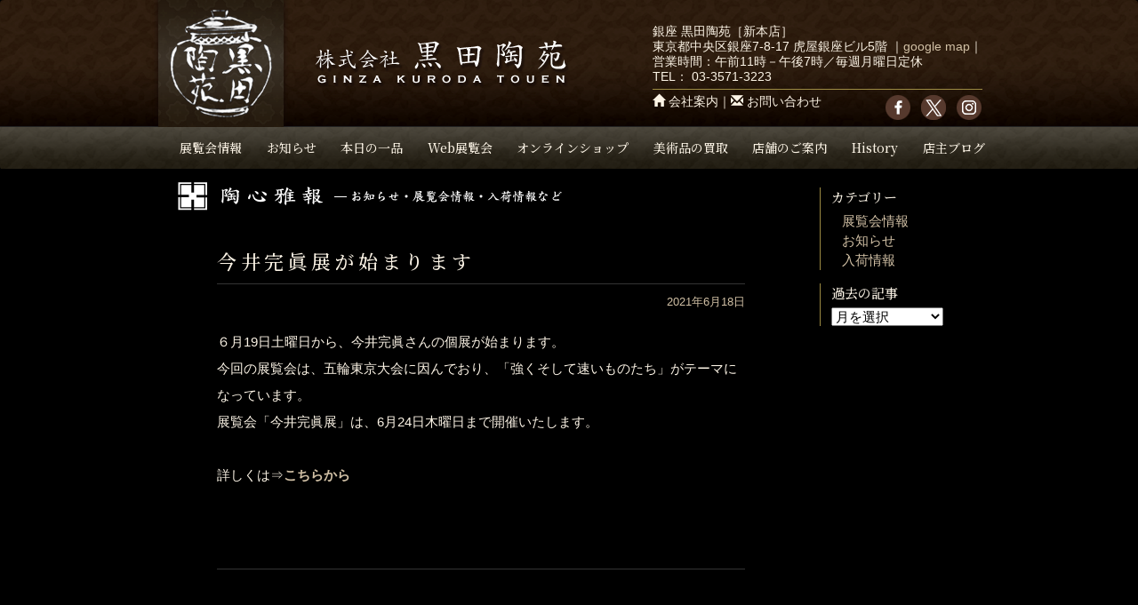

--- FILE ---
content_type: text/html; charset=UTF-8
request_url: https://kurodatouen.com/blog/20210618
body_size: 7084
content:
<!DOCTYPE html>
<!--[if IE 6]>
<html id="ie6" lang="ja">
<![endif]-->
<!--[if IE 7]>
<html id="ie7" lang="ja">
<![endif]-->
<!--[if IE 8]>
<html id="ie8" lang="ja">
<![endif]-->
<!--[if !(IE 6) | !(IE 7) | !(IE 8)  ]><!-->
<html lang="ja">
<!--<![endif]-->

<head>
	<meta charset="UTF-8"/>
  <meta property="og:type" content="article">
  <meta property="og:title" content="銀座 黒田陶苑の公式サイト">
  <meta property="og:url" content="https://kurodatouen.com">
  <meta property="og:description" content="銀座　黒田陶苑は現代陶芸と美術の専門店です。">
  <meta property="og:site_name" content="銀座 黒田陶苑の公式サイト">
	<meta name="viewport" content="width=device-width, initial-scale=1, shrink-to-fit=no">
	<meta name="format-detection" content="telephone=no">

	<title>
		今井完眞展が始まります | 銀座 黒田陶苑	</title>
  <meta property="og:image" content="https://kurodatouen.com/touch-icon-200x200.png">
  
	<link rel="shortcut icon" href="/favicon.ico" type="image/vnd.microsoft.icon">
	<link rel="icon" href="/favicon.ico" type="image/vnd.microsoft.icon">

	<!-- iOS Safari and Chrome -->
	<link rel="apple-touch-icon" sizes="192x192" href="/touch-icon-192x192.png">

	<!-- Android標準ブラウザ(一部) -->
	<link rel="shortcut icon" href="/touch-icon-192x192.png">

	<link href="/_common/bootstrap/css/bootstrap.css" rel="stylesheet" type="text/css">
	<link href="/_common/css/global.css" rel="stylesheet" type="text/css">
	<link rel="stylesheet" type="text/css" media="all" href="https://kurodatouen.com/wp-content/themes/kurodatouen/style.css?20260121000120"/>
	<link rel="stylesheet" href="/_common/js/lightbox2/css/lightbox.css" type="text/css" media="screen"/>
	<link rel="stylesheet" type="text/css" href="/_common/js/cloud-zoom/cloud-zoom.css"/>
	<link rel="stylesheet" type="text/css" href="/wp-content/plugins/my-calendar/styles/kuroda.css"/>
	<link href="/_common/css/responsive.css" rel="stylesheet" type="text/css">

	<script>
		//Enterキーが押されても送信（submit）しない
		function submitStop( e ) {
			if ( !e ) var e = window.event;

			if ( e.keyCode == 13 )
				return false;
		}

		//全てのinputのtext,password要素にそれを適応
		window.onload = function () {
			var list = document.getElementsByTagName( "input" );
			for ( var i = 0; i < list.length; i++ ) {
				if ( list[ i ].type == 'text' || list[ i ].type == 'password' ) {
					list[ i ].onkeypress = function ( event ) {
						return submitStop( event );
					};
				}
			}
		}
	</script>
<!-- Global site tag (gtag.js) - Google Analytics -->
<script async src="https://www.googletagmanager.com/gtag/js?id=UA-129611166-1"></script>
<script>
  window.dataLayer = window.dataLayer || [];
  function gtag(){dataLayer.push(arguments);}
  gtag('js', new Date());

  gtag('config', 'UA-129611166-1');
</script>
  
<link href="https://fonts.googleapis.com/css2?family=Noto+Serif+JP:wght@500;700&display=swap" rel="stylesheet">
</head>

<body class="post-template-default single single-post postid-13914 single-format-standard singular two-column right-sidebar">
	<div id="fb-root"></div>
	<script>
		window.fbAsyncInit = function () {
			FB.init( {
				appId: '1527208300833782',
				xfbml: true,
				version: 'v2.3'
			} );
		};

		( function ( d, s, id ) {
			var js, fjs = d.getElementsByTagName( s )[ 0 ];
			if ( d.getElementById( id ) ) {
				return;
			}
			js = d.createElement( s );
			js.id = id;
			js.src = "//connect.facebook.net/ja_JP/sdk.js";
			fjs.parentNode.insertBefore( js, fjs );
		}( document, 'script', 'facebook-jssdk' ) );
	</script>

	<div class="container">

		
		<div class="navbar header">
			<div class="hcontent">
				<div class="navbar-header">
					<button type="button" class="navbar-toggle collapsed" data-toggle="collapse" data-target="#navbar-header">
						<span class="sr-only">Toggle navigation</span>
						<span class="icon-bar"></span>
						<span class="icon-bar"></span>
						<span class="icon-bar"></span>
					</button>
				
				</div>

				<a href="/index_jp.html"><img src="/_common/img/logo_h.png" alt="黒田陶苑のホームページへ" name="Insert_logo" id="Insert_logo" /></a>
				<div class="hcopy">株式会社　黒田陶苑／銀座 黒田陶苑は現代陶芸と美術の専門店です。</div>
							<!--<div class="hicon visible-sm visible-xs"><a href="http://www.facebook.com/pages/黒田陶苑-KURODA-TOUEN-Ginza-Tokyo/245277562192459?fref=ts" target="_blank"><img src="/_common/img/icon_top_fb.png" width="24" alt="facebook"></a><a href="https://twitter.com/kurodatouen" target="_blank"><img src="/_common/img/icon_top_tw.png" width="24" alt="twitter"></a><a href="https://www.instagram.com/ginza_kurodatouen/" target="_blank"><img src="/_common/img/icon_top_ig.png" width="24" alt="instagram"></a>
							</div>-->

				<div class="collapse navbar-collapse" id="navbar-header">
					<ul id="gnavi" class="nav navbar-nav">
						<li><a href="/exhi_rd" class="event">展覧会情報</a></li>
						<li><a href="/category/blog" class="blog">お知らせ</a></li>
						<li><a href="/ippin" class="gallery">本日の一品</a></li>
						<li><a href="/store/onlineshop/webexhi" class="shop">Web展覧会</a></li>
						<li><a href="/store" class="shop">オンラインショップ</a></li> 
						<!--<li><a href="/rosanjin" class="rosanjin">魯山人作品の鑑定</a></li>-->
						<li><a href="/kantei" class="kantei">美術品の買取</a></li>
						<li class="visible-sm visible-xs"><a href="/store/usces-cart">カートを見る</a></li>
						<li class="visible-sm visible-xs"><a href="/shoppingguide">送料・お支払方法について</a></li>
						<li><a href="/shopinfo" class="shopinfo">店舗のご案内</a></li>
						<li><a href="/history" class="history">History</a></li>
						<li><a href="/category/blog-sk" class="shacho">店主ブログ</a></li>
					</ul>

					<div id="telnum">
            銀座 黒田陶苑［新本店］<br>
            東京都中央区銀座7-8-17 虎屋銀座ビル5階
						<!--東京都中央区銀座7-8-6 〒104-0061-->｜<a href="https://maps.app.goo.gl/MXjyU6T6EY5XVgki8" target="_blank">google map</a>｜<br> 営業時間：午前11時－午後7時／毎週月曜日定休
						<br> TEL：
						<a href="tel:0335713223" class="tellink">03-3571-3223</a>
						<div id="info">
							<div class="hicon"><a href="http://www.facebook.com/pages/黒田陶苑-KURODA-TOUEN-Ginza-Tokyo/245277562192459?fref=ts" target="_blank"><img src="/_common/img/icon_top_fb.png" class="mL10" alt="facebook"></a><a href="https://twitter.com/kurodatouen" target="_blank"><img src="/_common/img/icon_top_tw.png" class="mL10" alt="twitter"></a><a href="https://www.instagram.com/ginza_kurodatouen/" target="_blank"><img src="/_common/img/icon_top_ig.png" class="mL10" alt="instagram"></a>
							</div>

							<p><i class="glyphicon glyphicon-home"></i> <a href="/info" class="nocolor">会社案内</a>｜<i class="glyphicon glyphicon-envelope"></i> <a href="/contact" class="nocolor">お問い合わせ</a>
							</p>
						</div>
					</div>

				</div>

				
						<!-- 多言語セレクタここから -->
												<!-- 多言語セレクタここまで -->

					</div>

					<!-- end .header -->
				</div>



				<div class="maincontent">
<div id="primary">
  <div id="content" role="main" class="post-13914 post type-post status-publish format-standard hentry category-blognews category-blog">
        
<article id="post-13914" class="post-13914 post type-post status-publish format-standard hentry category-blognews category-blog">
	<header class="entry-header">
		<h1 class="entry-title blog">陶心雅報</h1>
	</header><!-- .entry-header -->

	<div class="entry-content">
		<h2>今井完眞展が始まります</h2>
				<div class="entry-meta">
			<a href="https://kurodatouen.com/blog/20210618" title="" rel="bookmark"><time class="entry-date" datetime="2021-06-18T10:54:38+00:00">2021年6月18日</time></a><br>
<!-- <div class="fb-like" data-href="https://kurodatouen.com/blog/20210618" data-width="590" data-layout="button_count" data-action="like" data-show-faces="false" data-share="false"></div> -->

		</div><!-- .entry-meta -->
		

		<p>６月19日土曜日から、今井完眞さんの個展が始まります。<br />
 今回の展覧会は、五輪東京大会に因んでおり、「強くそして速いものたち」がテーマになっています。<br />
 展覧会「今井完眞展」は、6月24日木曜日まで開催いたします。</p>
<p>詳しくは⇒<a href="https://kurodatouen.com/eventdata/20210619"><strong>こちらから</strong></a></p>
<p>&nbsp;</p>
<hr />
<p>&nbsp;</p>
<p>&nbsp;</p>
<p>&nbsp;</p>
<p><img class="alignnone size-full wp-image-13916" src="https://kurodatouen.com/wp-content/uploads/2021/06/imai-exhi.jpg" alt="" width="337" height="448" srcset="https://kurodatouen.com/wp-content/uploads/2021/06/imai-exhi.jpg 337w, https://kurodatouen.com/wp-content/uploads/2021/06/imai-exhi-186x247.jpg 186w, https://kurodatouen.com/wp-content/uploads/2021/06/imai-exhi-226x300.jpg 226w" sizes="(max-width: 337px) 100vw, 337px" /></p>
<p>&nbsp;</p>
<p>&nbsp;</p>
<hr />
<p>銀座 黒田陶苑の本社・本店ビルの全面建て替えにともない、仮店舗を設けております。<br />
 建設期間中は、【 銀座 黒田陶苑アネックス 】 にて、営業させていただきます。<br />
 ギンザ・シックス [GSIX] の真裏の三原通りに面する銀緑館の2階にあります。<br />
 新しい空間で銀座 黒田陶苑をお愉しみください。<br />
 ご来店を心よりお待ちいたしております。</p>
<p><img class="alignnone size-full wp-image-13603" src="https://kurodatouen.com/wp-content/uploads/2021/02/cfe32965614994402324238465edaf04.jpg" alt="" width="796" height="311" srcset="https://kurodatouen.com/wp-content/uploads/2021/02/cfe32965614994402324238465edaf04.jpg 796w, https://kurodatouen.com/wp-content/uploads/2021/02/cfe32965614994402324238465edaf04-247x97.jpg 247w, https://kurodatouen.com/wp-content/uploads/2021/02/cfe32965614994402324238465edaf04-768x300.jpg 768w, https://kurodatouen.com/wp-content/uploads/2021/02/cfe32965614994402324238465edaf04-740x289.jpg 740w, https://kurodatouen.com/wp-content/uploads/2021/02/cfe32965614994402324238465edaf04-500x195.jpg 500w" sizes="(max-width: 796px) 100vw, 796px" /></p>
<div>【銀座 黒田陶苑アネックス】</div>
<div> </div>
<div><a href="https://goo.gl/maps/KoCS5c1zhMK9372r7">東京都中央区銀座6-12-14　 銀緑館２階</a></div>
<div>TEL.03-3571-3223</div>
<div>11:00-19:00　毎週月曜日・定休</div>
<p>&nbsp;</p>
<hr />
<p>銀座 黒田陶苑では、東京都のガイドラインに準じて新型コロナウイルスの感染拡大防止に務めております。</p>
<hr />
<p>&nbsp;</p>		<p class="clear"></p>
				<p class="blognavL">« 前の記事：<a href="https://kurodatouen.com/blog/20210610" title="アネックスで作品をゆっくりご覧ください。">アネックスで作...</a> を読む</p>
		<p class="blognavR">次の記事：<a href="https://kurodatouen.com/blog/20210620" title="今井完眞展の出品作品をご紹介">今井完眞展の出...</a> を読む »</p>
		<p class="clear"></p>
<p style="text-align:center; padding-top:1em">｜<a href="/category/blog">陶心雅報トップへ戻る</a>｜</p>

		<p class="clear"></p>
	</div><!-- .entry-content -->

</article><!-- #post-13914 -->
    
  </div>
  <!-- #content --> 
</div>
<!-- #primary -->
		<div id="secondary" class="widget-area hidden-xs" role="complementary">
<aside id="archives-4" class="widget widget_archive">
<ul>
<li class="categories">カテゴリー<ul>	<li class="cat-item cat-item-7 cat-item-blogexhi"><a href="https://kurodatouen.com/category/blog/blogexhi" >展覧会情報</a>
</li>
	<li class="cat-item cat-item-6 cat-item-blognews"><a href="https://kurodatouen.com/category/blog/blognews" >お知らせ</a>
</li>
	<li class="cat-item cat-item-10 cat-item-shinsaku"><a href="https://kurodatouen.com/category/blog/shinsaku" >入荷情報</a>
</li>
</ul></li></ul>
</aside>
<aside id="archives-3" class="widget widget_archive">
<ul>
<li>過去の記事<ul>
<select name="archive-dropdown" onChange='document.location.href=this.options[this.selectedIndex].value;'> 
  <option value="">月を選択</option>
	<option value='https://kurodatouen.com/2026/01?cat=5'> 2026年1月 &nbsp;(2)</option>
	<option value='https://kurodatouen.com/2025/12?cat=5'> 2025年12月 &nbsp;(3)</option>
	<option value='https://kurodatouen.com/2025/11?cat=5'> 2025年11月 &nbsp;(5)</option>
	<option value='https://kurodatouen.com/2025/10?cat=5'> 2025年10月 &nbsp;(5)</option>
	<option value='https://kurodatouen.com/2025/09?cat=5'> 2025年9月 &nbsp;(3)</option>
	<option value='https://kurodatouen.com/2025/07?cat=5'> 2025年7月 &nbsp;(5)</option>
	<option value='https://kurodatouen.com/2025/06?cat=5'> 2025年6月 &nbsp;(2)</option>
	<option value='https://kurodatouen.com/2025/05?cat=5'> 2025年5月 &nbsp;(6)</option>
	<option value='https://kurodatouen.com/2025/04?cat=5'> 2025年4月 &nbsp;(5)</option>
	<option value='https://kurodatouen.com/2025/03?cat=5'> 2025年3月 &nbsp;(8)</option>
	<option value='https://kurodatouen.com/2025/02?cat=5'> 2025年2月 &nbsp;(6)</option>
	<option value='https://kurodatouen.com/2025/01?cat=5'> 2025年1月 &nbsp;(5)</option>
	<option value='https://kurodatouen.com/2024/12?cat=5'> 2024年12月 &nbsp;(5)</option>
	<option value='https://kurodatouen.com/2024/11?cat=5'> 2024年11月 &nbsp;(3)</option>
	<option value='https://kurodatouen.com/2024/10?cat=5'> 2024年10月 &nbsp;(3)</option>
	<option value='https://kurodatouen.com/2024/09?cat=5'> 2024年9月 &nbsp;(4)</option>
	<option value='https://kurodatouen.com/2024/08?cat=5'> 2024年8月 &nbsp;(3)</option>
	<option value='https://kurodatouen.com/2024/07?cat=5'> 2024年7月 &nbsp;(2)</option>
	<option value='https://kurodatouen.com/2024/06?cat=5'> 2024年6月 &nbsp;(4)</option>
	<option value='https://kurodatouen.com/2024/05?cat=5'> 2024年5月 &nbsp;(6)</option>
	<option value='https://kurodatouen.com/2024/04?cat=5'> 2024年4月 &nbsp;(2)</option>
	<option value='https://kurodatouen.com/2024/03?cat=5'> 2024年3月 &nbsp;(2)</option>
	<option value='https://kurodatouen.com/2024/02?cat=5'> 2024年2月 &nbsp;(4)</option>
	<option value='https://kurodatouen.com/2024/01?cat=5'> 2024年1月 &nbsp;(4)</option>
	<option value='https://kurodatouen.com/2023/12?cat=5'> 2023年12月 &nbsp;(5)</option>
	<option value='https://kurodatouen.com/2023/11?cat=5'> 2023年11月 &nbsp;(1)</option>
	<option value='https://kurodatouen.com/2023/10?cat=5'> 2023年10月 &nbsp;(6)</option>
	<option value='https://kurodatouen.com/2023/09?cat=5'> 2023年9月 &nbsp;(4)</option>
	<option value='https://kurodatouen.com/2023/08?cat=5'> 2023年8月 &nbsp;(1)</option>
	<option value='https://kurodatouen.com/2023/07?cat=5'> 2023年7月 &nbsp;(4)</option>
	<option value='https://kurodatouen.com/2023/06?cat=5'> 2023年6月 &nbsp;(4)</option>
	<option value='https://kurodatouen.com/2023/05?cat=5'> 2023年5月 &nbsp;(5)</option>
	<option value='https://kurodatouen.com/2023/04?cat=5'> 2023年4月 &nbsp;(5)</option>
	<option value='https://kurodatouen.com/2023/03?cat=5'> 2023年3月 &nbsp;(2)</option>
	<option value='https://kurodatouen.com/2023/02?cat=5'> 2023年2月 &nbsp;(6)</option>
	<option value='https://kurodatouen.com/2023/01?cat=5'> 2023年1月 &nbsp;(8)</option>
	<option value='https://kurodatouen.com/2022/12?cat=5'> 2022年12月 &nbsp;(6)</option>
	<option value='https://kurodatouen.com/2022/11?cat=5'> 2022年11月 &nbsp;(4)</option>
	<option value='https://kurodatouen.com/2022/10?cat=5'> 2022年10月 &nbsp;(8)</option>
	<option value='https://kurodatouen.com/2022/09?cat=5'> 2022年9月 &nbsp;(3)</option>
	<option value='https://kurodatouen.com/2022/08?cat=5'> 2022年8月 &nbsp;(2)</option>
	<option value='https://kurodatouen.com/2022/07?cat=5'> 2022年7月 &nbsp;(4)</option>
	<option value='https://kurodatouen.com/2022/06?cat=5'> 2022年6月 &nbsp;(2)</option>
	<option value='https://kurodatouen.com/2022/05?cat=5'> 2022年5月 &nbsp;(5)</option>
	<option value='https://kurodatouen.com/2022/04?cat=5'> 2022年4月 &nbsp;(6)</option>
	<option value='https://kurodatouen.com/2022/03?cat=5'> 2022年3月 &nbsp;(7)</option>
	<option value='https://kurodatouen.com/2022/02?cat=5'> 2022年2月 &nbsp;(6)</option>
	<option value='https://kurodatouen.com/2022/01?cat=5'> 2022年1月 &nbsp;(9)</option>
	<option value='https://kurodatouen.com/2021/12?cat=5'> 2021年12月 &nbsp;(5)</option>
	<option value='https://kurodatouen.com/2021/11?cat=5'> 2021年11月 &nbsp;(3)</option>
	<option value='https://kurodatouen.com/2021/10?cat=5'> 2021年10月 &nbsp;(5)</option>
	<option value='https://kurodatouen.com/2021/09?cat=5'> 2021年9月 &nbsp;(4)</option>
	<option value='https://kurodatouen.com/2021/08?cat=5'> 2021年8月 &nbsp;(2)</option>
	<option value='https://kurodatouen.com/2021/07?cat=5'> 2021年7月 &nbsp;(11)</option>
	<option value='https://kurodatouen.com/2021/06?cat=5'> 2021年6月 &nbsp;(7)</option>
	<option value='https://kurodatouen.com/2021/05?cat=5'> 2021年5月 &nbsp;(3)</option>
	<option value='https://kurodatouen.com/2021/04?cat=5'> 2021年4月 &nbsp;(3)</option>
	<option value='https://kurodatouen.com/2021/03?cat=5'> 2021年3月 &nbsp;(8)</option>
	<option value='https://kurodatouen.com/2021/02?cat=5'> 2021年2月 &nbsp;(5)</option>
	<option value='https://kurodatouen.com/2021/01?cat=5'> 2021年1月 &nbsp;(4)</option>
	<option value='https://kurodatouen.com/2020/12?cat=5'> 2020年12月 &nbsp;(2)</option>
	<option value='https://kurodatouen.com/2020/11?cat=5'> 2020年11月 &nbsp;(3)</option>
	<option value='https://kurodatouen.com/2020/10?cat=5'> 2020年10月 &nbsp;(5)</option>
	<option value='https://kurodatouen.com/2020/09?cat=5'> 2020年9月 &nbsp;(3)</option>
	<option value='https://kurodatouen.com/2020/08?cat=5'> 2020年8月 &nbsp;(11)</option>
	<option value='https://kurodatouen.com/2020/07?cat=5'> 2020年7月 &nbsp;(13)</option>
	<option value='https://kurodatouen.com/2020/06?cat=5'> 2020年6月 &nbsp;(21)</option>
	<option value='https://kurodatouen.com/2020/05?cat=5'> 2020年5月 &nbsp;(9)</option>
	<option value='https://kurodatouen.com/2020/04?cat=5'> 2020年4月 &nbsp;(6)</option>
	<option value='https://kurodatouen.com/2020/03?cat=5'> 2020年3月 &nbsp;(7)</option>
	<option value='https://kurodatouen.com/2020/02?cat=5'> 2020年2月 &nbsp;(1)</option>
	<option value='https://kurodatouen.com/2020/01?cat=5'> 2020年1月 &nbsp;(4)</option>
	<option value='https://kurodatouen.com/2019/12?cat=5'> 2019年12月 &nbsp;(3)</option>
	<option value='https://kurodatouen.com/2019/11?cat=5'> 2019年11月 &nbsp;(2)</option>
	<option value='https://kurodatouen.com/2019/10?cat=5'> 2019年10月 &nbsp;(3)</option>
	<option value='https://kurodatouen.com/2019/08?cat=5'> 2019年8月 &nbsp;(2)</option>
	<option value='https://kurodatouen.com/2019/05?cat=5'> 2019年5月 &nbsp;(2)</option>
	<option value='https://kurodatouen.com/2019/04?cat=5'> 2019年4月 &nbsp;(1)</option>
	<option value='https://kurodatouen.com/2019/03?cat=5'> 2019年3月 &nbsp;(2)</option>
	<option value='https://kurodatouen.com/2019/01?cat=5'> 2019年1月 &nbsp;(4)</option>
	<option value='https://kurodatouen.com/2018/12?cat=5'> 2018年12月 &nbsp;(1)</option>
	<option value='https://kurodatouen.com/2018/08?cat=5'> 2018年8月 &nbsp;(2)</option>
	<option value='https://kurodatouen.com/2018/04?cat=5'> 2018年4月 &nbsp;(1)</option>
	<option value='https://kurodatouen.com/2018/03?cat=5'> 2018年3月 &nbsp;(3)</option>
	<option value='https://kurodatouen.com/2018/01?cat=5'> 2018年1月 &nbsp;(1)</option>
	<option value='https://kurodatouen.com/2017/12?cat=5'> 2017年12月 &nbsp;(1)</option>
	<option value='https://kurodatouen.com/2017/10?cat=5'> 2017年10月 &nbsp;(4)</option>
	<option value='https://kurodatouen.com/2017/09?cat=5'> 2017年9月 &nbsp;(1)</option>
	<option value='https://kurodatouen.com/2017/08?cat=5'> 2017年8月 &nbsp;(2)</option>
	<option value='https://kurodatouen.com/2017/07?cat=5'> 2017年7月 &nbsp;(3)</option>
	<option value='https://kurodatouen.com/2017/06?cat=5'> 2017年6月 &nbsp;(4)</option>
	<option value='https://kurodatouen.com/2017/03?cat=5'> 2017年3月 &nbsp;(1)</option>
	<option value='https://kurodatouen.com/2017/01?cat=5'> 2017年1月 &nbsp;(4)</option>
	<option value='https://kurodatouen.com/2016/12?cat=5'> 2016年12月 &nbsp;(5)</option>
	<option value='https://kurodatouen.com/2016/11?cat=5'> 2016年11月 &nbsp;(3)</option>
	<option value='https://kurodatouen.com/2016/10?cat=5'> 2016年10月 &nbsp;(4)</option>
	<option value='https://kurodatouen.com/2016/09?cat=5'> 2016年9月 &nbsp;(5)</option>
	<option value='https://kurodatouen.com/2016/08?cat=5'> 2016年8月 &nbsp;(1)</option>
	<option value='https://kurodatouen.com/2016/07?cat=5'> 2016年7月 &nbsp;(8)</option>
	<option value='https://kurodatouen.com/2016/06?cat=5'> 2016年6月 &nbsp;(15)</option>
	<option value='https://kurodatouen.com/2016/05?cat=5'> 2016年5月 &nbsp;(11)</option>
	<option value='https://kurodatouen.com/2016/04?cat=5'> 2016年4月 &nbsp;(7)</option>
	<option value='https://kurodatouen.com/2015/03?cat=5'> 2015年3月 &nbsp;(2)</option>
	<option value='https://kurodatouen.com/2014/12?cat=5'> 2014年12月 &nbsp;(1)</option>
	<option value='https://kurodatouen.com/2014/11?cat=5'> 2014年11月 &nbsp;(1)</option>
	<option value='https://kurodatouen.com/2014/10?cat=5'> 2014年10月 &nbsp;(2)</option>
	<option value='https://kurodatouen.com/2014/09?cat=5'> 2014年9月 &nbsp;(2)</option>
	<option value='https://kurodatouen.com/2014/07?cat=5'> 2014年7月 &nbsp;(1)</option>
	<option value='https://kurodatouen.com/2014/05?cat=5'> 2014年5月 &nbsp;(2)</option>
	<option value='https://kurodatouen.com/2003/08?cat=5'> 2003年8月 &nbsp;(1)</option>
</select>
</ul></li></ul>
</aside>

		</div><!-- #secondary .widget-area -->

    <!-- end .content --></div>
<p class="clear"></p>
<div id="bread" class="clearfix"><ul class="hcontent"><li><a href="https://kurodatouen.com/index_jp.html">HOME</a></li><li>&gt;</li><li><a href="/category/blog">NEWS</a></li><li>&gt;</li><li>今井完眞展が始まります</li></ul></div>
  <div class="footer">
    <div class="hcontent">

      <div class="fnavi"><a href="/shopinfo" class="nocolor">アクセス</a>｜<a href="/exhi_rd" class="nocolor">展覧会</a>｜<a href="/category/blog" class="nocolor">お知らせ</a> ｜<a href="/ippin" class="nocolor">本日の一品</a>｜<a href="/kantei" class="nocolor">美術品の買取</a>｜<a href="/rosanjin" class="nocolor">魯山人作品の鑑定</a>｜<a href="/store/onlineshop/webexhi" class="nocolor">Web展覧会</a>｜<a href="/store/onlineshop" class="nocolor">オンラインショップ</a>｜<a href="/history" class="nocolor">社史</a>｜<a href="/contact" class="nocolor">お問い合わせ</a>｜<a href="/category/blog-sk" class="nocolor">店主ブログ</a>｜<a href="/info" class="nocolor">会社案内</a><br>
      <a href="http://www.facebook.com/pages/黒田陶苑-KURODA-TOUEN-Ginza-Tokyo/245277562192459?fref=ts" target="_blank"><img src="/_common/img/icon_top_fb.png" alt="黒田陶苑のFacebookへ" class="mL10 mT10"></a><a href="https://twitter.com/kurodatouen" target="_blank"><img src="/_common/img/icon_top_tw.png" alt="twitter" class="mL10 mT10"></a><a href="https://www.instagram.com/ginza_kurodatouen/" target="_blank"><img src="/_common/img/icon_top_ig.png" alt="instagram" class="mL10 mT10"></a>
     </div>
<img src="/_common/img/f_logo.png" class="img-responsive center-block mT30 mB15" alt="黒田陶苑">
<div class="copyright">Copyright Kuroda-Touen,Inc.All Rights Reserved.<br>
このサイトに掲載されている画像、文章等を許可無く使用することを禁じます。<br>
<a href="/sitemap" class="nocolor">サイトマップ</a>｜<a href="/shoppinghyoki" class="nocolor">特定商取引法に基づく表示</a>｜<a href="/pp" class="nocolor">個人情報の取扱いについて</a></div>
    </div>
<div id="ss_gmo_globalsign_secured_site_seal" class="site_seal-container" oncontextmenu="return false;" style="height:50px;">
<img id="ss_gmo_globalsign_img" src="[data-uri]" alt="" onclick="ss_open_profile()" style="cursor:pointer; border:0; width:100px" >
	<p>本サイトでのお客様の個人情報はGMOグローバルサインのSSLにより保護しております。</p>
</div>
<script>
window.addEventListener('load', () => {
let s = document.createElement("script");
s.src = "https://seal.atlas.globalsign.com/gss/one/seal?image=seal_100-50_ja_w.png";
document.body.appendChild(s);
});
</script>

     <!-- end .footer --></div>
  <!-- end .container --></div>

<span id="to_top_scrollup" class="fa fa-angle-up"><span class="screen-reader-text">Scroll Up</span></span><script type='text/javascript' src='https://kurodatouen.com/wp-includes/js/jquery/jquery.js?ver=1.12.4'></script>
<script type='text/javascript' src='https://kurodatouen.com/wp-includes/js/jquery/jquery-migrate.min.js?ver=1.4.1'></script>
<script type='text/javascript'>
/* <![CDATA[ */
var mclist = "true";
/* ]]> */
</script>
<script type='text/javascript' src='https://kurodatouen.com/wp-content/plugins/my-calendar/js/mc-list.js?ver=4.8.25'></script>
<script type='text/javascript'>
/* <![CDATA[ */
var mcmini = "true";
/* ]]> */
</script>
<script type='text/javascript' src='https://kurodatouen.com/wp-content/plugins/my-calendar/js/mc-mini.js?ver=4.8.25'></script>
<script type='text/javascript'>
/* <![CDATA[ */
var my_calendar = {"newWindow":"\u65b0\u3057\u3044\u30bf\u30d6\u3067\u958b\u304f"};
/* ]]> */
</script>
<script type='text/javascript' src='https://kurodatouen.com/wp-content/plugins/my-calendar/js/mcjs.js?ver=4.8.25'></script>
<script src="/_common/js/lightbox2/js/jquery-1.7.2.min.js"></script>
<script>
	if(!navigator.userAgent.match(/(iPhone|iPad|Android)/)){
//
document.write('<script type="text/javascript" src="/_common/js/cloud-zoom/cloud-zoom.1.0.2.min.js">'+'</scri'+'pt>');
//
}
</script>



<script src="/_common/js/lightbox2/js/jquery-ui-1.8.18.custom.min.js"></script>
<script src="/_common/js/lightbox2/js/jquery.smooth-scroll.min.js"></script>
<script src="/_common/js/lightbox2/js/lightbox.js"></script>
    <!-- jQuery (necessary for Bootstrap's JavaScript plugins) -->
    <script src="https://ajax.googleapis.com/ajax/libs/jquery/1.12.4/jquery.min.js"></script>

<script type="text/javascript" src="/_common/bootstrap/js/bootstrap.js"></script>
<script type="text/javascript" src="/_common/js/jquery.rwdImageMaps.min.js"></script> 
<script>
$(document).ready(function(e) {
    $('img[usemap]').rwdImageMaps();
});
</script>

</body>
</html>


--- FILE ---
content_type: application/javascript
request_url: https://kurodatouen.com/_common/js/jquery.rwdImageMaps.min.js
body_size: 44945
content:






<!DOCTYPE html>
<html lang="en">
  <head>
    <meta charset="utf-8">
  <link rel="dns-prefetch" href="https://assets-cdn.github.com">
  <link rel="dns-prefetch" href="https://avatars0.githubusercontent.com">
  <link rel="dns-prefetch" href="https://avatars1.githubusercontent.com">
  <link rel="dns-prefetch" href="https://avatars2.githubusercontent.com">
  <link rel="dns-prefetch" href="https://avatars3.githubusercontent.com">
  <link rel="dns-prefetch" href="https://github-cloud.s3.amazonaws.com">
  <link rel="dns-prefetch" href="https://user-images.githubusercontent.com/">



  <link crossorigin="anonymous" href="https://assets-cdn.github.com/assets/frameworks-700c269c41d75b60698a62d9306dae4a0f840bec4718545615f752400f1fd908.css" integrity="sha256-cAwmnEHXW2BpimLZMG2uSg+EC+xHGFRWFfdSQA8f2Qg=" media="all" rel="stylesheet" />
  <link crossorigin="anonymous" href="https://assets-cdn.github.com/assets/github-c7fa3a7e0dba4dcf7a3fa38cfcddd70a30e01fd27aee0b455615e7967047b47c.css" integrity="sha256-x/o6fg26Tc96P6OM/N3XCjDgH9J67gtFVhXnlnBHtHw=" media="all" rel="stylesheet" />
  
  
  <link crossorigin="anonymous" href="https://assets-cdn.github.com/assets/site-e2f78def14631b7fd769bf918598cd7d437e67a706a2676aa466634d28ffaabd.css" integrity="sha256-4veN7xRjG3/Xab+RhZjNfUN+Z6cGomdqpGZjTSj/qr0=" media="all" rel="stylesheet" />
  

  <meta name="viewport" content="width=device-width">
  
  <title>jQuery-rwdImageMaps/jquery.rwdImageMaps.min.js at master · stowball/jQuery-rwdImageMaps · GitHub</title>
  <link rel="search" type="application/opensearchdescription+xml" href="/opensearch.xml" title="GitHub">
  <link rel="fluid-icon" href="https://github.com/fluidicon.png" title="GitHub">
  <meta property="fb:app_id" content="1401488693436528">

    
    <meta content="https://avatars1.githubusercontent.com/u/853552?s=400&amp;v=4" property="og:image" /><meta content="GitHub" property="og:site_name" /><meta content="object" property="og:type" /><meta content="stowball/jQuery-rwdImageMaps" property="og:title" /><meta content="https://github.com/stowball/jQuery-rwdImageMaps" property="og:url" /><meta content="jQuery-rwdImageMaps - Responsive Image Maps jQuery Plugin" property="og:description" />

  <link rel="assets" href="https://assets-cdn.github.com/">
  
  <meta name="pjax-timeout" content="1000">
  
  <meta name="request-id" content="F688:28ED1:1E6933D:2CC321C:5A5C9C25" data-pjax-transient>
  

  <meta name="selected-link" value="repo_source" data-pjax-transient>

    <meta name="google-site-verification" content="KT5gs8h0wvaagLKAVWq8bbeNwnZZK1r1XQysX3xurLU">
  <meta name="google-site-verification" content="ZzhVyEFwb7w3e0-uOTltm8Jsck2F5StVihD0exw2fsA">
  <meta name="google-site-verification" content="GXs5KoUUkNCoaAZn7wPN-t01Pywp9M3sEjnt_3_ZWPc">
    <meta name="google-analytics" content="UA-3769691-2">

<meta content="collector.githubapp.com" name="octolytics-host" /><meta content="github" name="octolytics-app-id" /><meta content="https://collector.githubapp.com/github-external/browser_event" name="octolytics-event-url" /><meta content="F688:28ED1:1E6933D:2CC321C:5A5C9C25" name="octolytics-dimension-request_id" /><meta content="sea" name="octolytics-dimension-region_edge" /><meta content="iad" name="octolytics-dimension-region_render" />
<meta content="/&lt;user-name&gt;/&lt;repo-name&gt;/blob/show" data-pjax-transient="true" name="analytics-location" />




  <meta class="js-ga-set" name="dimension1" content="Logged Out">


  

      <meta name="hostname" content="github.com">
  <meta name="user-login" content="">

      <meta name="expected-hostname" content="github.com">
    <meta name="js-proxy-site-detection-payload" content="[base64]">

    <meta name="enabled-features" content="UNIVERSE_BANNER,FREE_TRIALS">

  <meta name="html-safe-nonce" content="7fe53c704129e8a5ee0cccf6e68eb978da52c922">

  <meta http-equiv="x-pjax-version" content="4643f1670858a72c5c191ce519d391e9">
  

      <link href="https://github.com/stowball/jQuery-rwdImageMaps/commits/master.atom" rel="alternate" title="Recent Commits to jQuery-rwdImageMaps:master" type="application/atom+xml">

  <meta name="description" content="jQuery-rwdImageMaps - Responsive Image Maps jQuery Plugin">
  <meta name="go-import" content="github.com/stowball/jQuery-rwdImageMaps git https://github.com/stowball/jQuery-rwdImageMaps.git">

  <meta content="853552" name="octolytics-dimension-user_id" /><meta content="stowball" name="octolytics-dimension-user_login" /><meta content="4030134" name="octolytics-dimension-repository_id" /><meta content="stowball/jQuery-rwdImageMaps" name="octolytics-dimension-repository_nwo" /><meta content="true" name="octolytics-dimension-repository_public" /><meta content="false" name="octolytics-dimension-repository_is_fork" /><meta content="4030134" name="octolytics-dimension-repository_network_root_id" /><meta content="stowball/jQuery-rwdImageMaps" name="octolytics-dimension-repository_network_root_nwo" /><meta content="false" name="octolytics-dimension-repository_explore_github_marketplace_ci_cta_shown" />


    <link rel="canonical" href="https://github.com/stowball/jQuery-rwdImageMaps/blob/master/jquery.rwdImageMaps.min.js" data-pjax-transient>


  <meta name="browser-stats-url" content="https://api.github.com/_private/browser/stats">

  <meta name="browser-errors-url" content="https://api.github.com/_private/browser/errors">

  <link rel="mask-icon" href="https://assets-cdn.github.com/pinned-octocat.svg" color="#000000">
  <link rel="icon" type="image/x-icon" class="js-site-favicon" href="https://assets-cdn.github.com/favicon.ico">

<meta name="theme-color" content="#1e2327">



  </head>

  <body class="logged-out env-production emoji-size-boost page-blob">
    

  <div class="position-relative js-header-wrapper ">
    <a href="#start-of-content" tabindex="1" class="px-2 py-4 show-on-focus js-skip-to-content">Skip to content</a>
    <div id="js-pjax-loader-bar" class="pjax-loader-bar"><div class="progress"></div></div>

    
    
    



        <header class="Header header-logged-out  position-relative f4 py-3" role="banner">
  <div class="container-lg d-flex px-3">
    <div class="d-flex flex-justify-between flex-items-center">
      <a class="header-logo-invertocat my-0" href="https://github.com/" aria-label="Homepage" data-ga-click="(Logged out) Header, go to homepage, icon:logo-wordmark">
        <svg aria-hidden="true" class="octicon octicon-mark-github" height="32" version="1.1" viewBox="0 0 16 16" width="32"><path fill-rule="evenodd" d="M8 0C3.58 0 0 3.58 0 8c0 3.54 2.29 6.53 5.47 7.59.4.07.55-.17.55-.38 0-.19-.01-.82-.01-1.49-2.01.37-2.53-.49-2.69-.94-.09-.23-.48-.94-.82-1.13-.28-.15-.68-.52-.01-.53.63-.01 1.08.58 1.23.82.72 1.21 1.87.87 2.33.66.07-.52.28-.87.51-1.07-1.78-.2-3.64-.89-3.64-3.95 0-.87.31-1.59.82-2.15-.08-.2-.36-1.02.08-2.12 0 0 .67-.21 2.2.82.64-.18 1.32-.27 2-.27.68 0 1.36.09 2 .27 1.53-1.04 2.2-.82 2.2-.82.44 1.1.16 1.92.08 2.12.51.56.82 1.27.82 2.15 0 3.07-1.87 3.75-3.65 3.95.29.25.54.73.54 1.48 0 1.07-.01 1.93-.01 2.2 0 .21.15.46.55.38A8.013 8.013 0 0 0 16 8c0-4.42-3.58-8-8-8z"/></svg>
      </a>

    </div>

    <div class="HeaderMenu HeaderMenu--bright d-flex flex-justify-between flex-auto">
        <nav class="mt-0">
          <ul class="d-flex list-style-none">
              <li class="ml-2">
                <a href="/features" class="js-selected-navigation-item HeaderNavlink px-0 py-2 m-0" data-ga-click="Header, click, Nav menu - item:features" data-selected-links="/features /features/project-management /features/code-review /features/project-management /features/integrations /features">
                  Features
</a>              </li>
              <li class="ml-4">
                <a href="/business" class="js-selected-navigation-item HeaderNavlink px-0 py-2 m-0" data-ga-click="Header, click, Nav menu - item:business" data-selected-links="/business /business/security /business/customers /business">
                  Business
</a>              </li>

              <li class="ml-4">
                <a href="/explore" class="js-selected-navigation-item HeaderNavlink px-0 py-2 m-0" data-ga-click="Header, click, Nav menu - item:explore" data-selected-links="/explore /trending /trending/developers /integrations /integrations/feature/code /integrations/feature/collaborate /integrations/feature/ship showcases showcases_search showcases_landing /explore">
                  Explore
</a>              </li>

              <li class="ml-4">
                    <a href="/marketplace" class="js-selected-navigation-item HeaderNavlink px-0 py-2 m-0" data-ga-click="Header, click, Nav menu - item:marketplace" data-selected-links=" /marketplace">
                      Marketplace
</a>              </li>
              <li class="ml-4">
                <a href="/pricing" class="js-selected-navigation-item HeaderNavlink px-0 py-2 m-0" data-ga-click="Header, click, Nav menu - item:pricing" data-selected-links="/pricing /pricing/developer /pricing/team /pricing/business-hosted /pricing/business-enterprise /pricing">
                  Pricing
</a>              </li>
          </ul>
        </nav>

      <div class="d-flex">
          <div class="d-lg-flex flex-items-center mr-3">
            <div class="header-search scoped-search site-scoped-search js-site-search" role="search">
  <!-- '"` --><!-- </textarea></xmp> --></option></form><form accept-charset="UTF-8" action="/stowball/jQuery-rwdImageMaps/search" class="js-site-search-form" data-scoped-search-url="/stowball/jQuery-rwdImageMaps/search" data-unscoped-search-url="/search" method="get"><div style="margin:0;padding:0;display:inline"><input name="utf8" type="hidden" value="&#x2713;" /></div>
    <label class="form-control header-search-wrapper js-chromeless-input-container">
        <a href="/stowball/jQuery-rwdImageMaps/blob/master/jquery.rwdImageMaps.min.js" class="header-search-scope no-underline">This repository</a>
      <input type="text"
        class="form-control header-search-input js-site-search-focus js-site-search-field is-clearable"
        data-hotkey="s"
        name="q"
        value=""
        placeholder="Search"
        aria-label="Search this repository"
        data-unscoped-placeholder="Search GitHub"
        data-scoped-placeholder="Search"
        autocapitalize="off">
        <input type="hidden" class="js-site-search-type-field" name="type" >
    </label>
</form></div>

          </div>

        <span class="d-inline-block">
            <div class="HeaderNavlink px-0 py-2 m-0">
              <a class="text-bold text-white no-underline" href="/login?return_to=%2Fstowball%2FjQuery-rwdImageMaps%2Fblob%2Fmaster%2Fjquery.rwdImageMaps.min.js" data-ga-click="(Logged out) Header, clicked Sign in, text:sign-in">Sign in</a>
                <span class="text-gray">or</span>
                <a class="text-bold text-white no-underline" href="/join?source=header-repo" data-ga-click="(Logged out) Header, clicked Sign up, text:sign-up">Sign up</a>
            </div>
        </span>
      </div>
    </div>
  </div>
</header>

  </div>

  <div id="start-of-content" class="show-on-focus"></div>

    <div id="js-flash-container">
</div>



  <div role="main" >
        <div itemscope itemtype="http://schema.org/SoftwareSourceCode" class="">
    <div id="js-repo-pjax-container" data-pjax-container >
      






  <div class="pagehead repohead instapaper_ignore readability-menu experiment-repo-nav  ">
    <div class="repohead-details-container clearfix container">

      <ul class="pagehead-actions">
  <li>
      <a href="/login?return_to=%2Fstowball%2FjQuery-rwdImageMaps"
    class="btn btn-sm btn-with-count tooltipped tooltipped-n"
    aria-label="You must be signed in to watch a repository" rel="nofollow">
    <svg aria-hidden="true" class="octicon octicon-eye" height="16" version="1.1" viewBox="0 0 16 16" width="16"><path fill-rule="evenodd" d="M8.06 2C3 2 0 8 0 8s3 6 8.06 6C13 14 16 8 16 8s-3-6-7.94-6zM8 12c-2.2 0-4-1.78-4-4 0-2.2 1.8-4 4-4 2.22 0 4 1.8 4 4 0 2.22-1.78 4-4 4zm2-4c0 1.11-.89 2-2 2-1.11 0-2-.89-2-2 0-1.11.89-2 2-2 1.11 0 2 .89 2 2z"/></svg>
    Watch
  </a>
  <a class="social-count" href="/stowball/jQuery-rwdImageMaps/watchers"
     aria-label="96 users are watching this repository">
    96
  </a>

  </li>

  <li>
      <a href="/login?return_to=%2Fstowball%2FjQuery-rwdImageMaps"
    class="btn btn-sm btn-with-count tooltipped tooltipped-n"
    aria-label="You must be signed in to star a repository" rel="nofollow">
    <svg aria-hidden="true" class="octicon octicon-star" height="16" version="1.1" viewBox="0 0 14 16" width="14"><path fill-rule="evenodd" d="M14 6l-4.9-.64L7 1 4.9 5.36 0 6l3.6 3.26L2.67 14 7 11.67 11.33 14l-.93-4.74z"/></svg>
    Star
  </a>

    <a class="social-count js-social-count" href="/stowball/jQuery-rwdImageMaps/stargazers"
      aria-label="1201 users starred this repository">
      1,201
    </a>

  </li>

  <li>
      <a href="/login?return_to=%2Fstowball%2FjQuery-rwdImageMaps"
        class="btn btn-sm btn-with-count tooltipped tooltipped-n"
        aria-label="You must be signed in to fork a repository" rel="nofollow">
        <svg aria-hidden="true" class="octicon octicon-repo-forked" height="16" version="1.1" viewBox="0 0 10 16" width="10"><path fill-rule="evenodd" d="M8 1a1.993 1.993 0 0 0-1 3.72V6L5 8 3 6V4.72A1.993 1.993 0 0 0 2 1a1.993 1.993 0 0 0-1 3.72V6.5l3 3v1.78A1.993 1.993 0 0 0 5 15a1.993 1.993 0 0 0 1-3.72V9.5l3-3V4.72A1.993 1.993 0 0 0 8 1zM2 4.2C1.34 4.2.8 3.65.8 3c0-.65.55-1.2 1.2-1.2.65 0 1.2.55 1.2 1.2 0 .65-.55 1.2-1.2 1.2zm3 10c-.66 0-1.2-.55-1.2-1.2 0-.65.55-1.2 1.2-1.2.65 0 1.2.55 1.2 1.2 0 .65-.55 1.2-1.2 1.2zm3-10c-.66 0-1.2-.55-1.2-1.2 0-.65.55-1.2 1.2-1.2.65 0 1.2.55 1.2 1.2 0 .65-.55 1.2-1.2 1.2z"/></svg>
        Fork
      </a>

    <a href="/stowball/jQuery-rwdImageMaps/network" class="social-count"
       aria-label="514 users forked this repository">
      514
    </a>
  </li>
</ul>

      <h1 class="public ">
  <svg aria-hidden="true" class="octicon octicon-repo" height="16" version="1.1" viewBox="0 0 12 16" width="12"><path fill-rule="evenodd" d="M4 9H3V8h1v1zm0-3H3v1h1V6zm0-2H3v1h1V4zm0-2H3v1h1V2zm8-1v12c0 .55-.45 1-1 1H6v2l-1.5-1.5L3 16v-2H1c-.55 0-1-.45-1-1V1c0-.55.45-1 1-1h10c.55 0 1 .45 1 1zm-1 10H1v2h2v-1h3v1h5v-2zm0-10H2v9h9V1z"/></svg>
  <span class="author" itemprop="author"><a href="/stowball" class="url fn" rel="author">stowball</a></span><!--
--><span class="path-divider">/</span><!--
--><strong itemprop="name"><a href="/stowball/jQuery-rwdImageMaps" data-pjax="#js-repo-pjax-container">jQuery-rwdImageMaps</a></strong>

</h1>

    </div>
    
<nav class="reponav js-repo-nav js-sidenav-container-pjax container"
     itemscope
     itemtype="http://schema.org/BreadcrumbList"
     role="navigation"
     data-pjax="#js-repo-pjax-container">

  <span itemscope itemtype="http://schema.org/ListItem" itemprop="itemListElement">
    <a href="/stowball/jQuery-rwdImageMaps" class="js-selected-navigation-item selected reponav-item" data-hotkey="g c" data-selected-links="repo_source repo_downloads repo_commits repo_releases repo_tags repo_branches repo_packages /stowball/jQuery-rwdImageMaps" itemprop="url">
      <svg aria-hidden="true" class="octicon octicon-code" height="16" version="1.1" viewBox="0 0 14 16" width="14"><path fill-rule="evenodd" d="M9.5 3L8 4.5 11.5 8 8 11.5 9.5 13 14 8 9.5 3zm-5 0L0 8l4.5 5L6 11.5 2.5 8 6 4.5 4.5 3z"/></svg>
      <span itemprop="name">Code</span>
      <meta itemprop="position" content="1">
</a>  </span>

    <span itemscope itemtype="http://schema.org/ListItem" itemprop="itemListElement">
      <a href="/stowball/jQuery-rwdImageMaps/issues" class="js-selected-navigation-item reponav-item" data-hotkey="g i" data-selected-links="repo_issues repo_labels repo_milestones /stowball/jQuery-rwdImageMaps/issues" itemprop="url">
        <svg aria-hidden="true" class="octicon octicon-issue-opened" height="16" version="1.1" viewBox="0 0 14 16" width="14"><path fill-rule="evenodd" d="M7 2.3c3.14 0 5.7 2.56 5.7 5.7s-2.56 5.7-5.7 5.7A5.71 5.71 0 0 1 1.3 8c0-3.14 2.56-5.7 5.7-5.7zM7 1C3.14 1 0 4.14 0 8s3.14 7 7 7 7-3.14 7-7-3.14-7-7-7zm1 3H6v5h2V4zm0 6H6v2h2v-2z"/></svg>
        <span itemprop="name">Issues</span>
        <span class="Counter">50</span>
        <meta itemprop="position" content="2">
</a>    </span>

  <span itemscope itemtype="http://schema.org/ListItem" itemprop="itemListElement">
    <a href="/stowball/jQuery-rwdImageMaps/pulls" class="js-selected-navigation-item reponav-item" data-hotkey="g p" data-selected-links="repo_pulls /stowball/jQuery-rwdImageMaps/pulls" itemprop="url">
      <svg aria-hidden="true" class="octicon octicon-git-pull-request" height="16" version="1.1" viewBox="0 0 12 16" width="12"><path fill-rule="evenodd" d="M11 11.28V5c-.03-.78-.34-1.47-.94-2.06C9.46 2.35 8.78 2.03 8 2H7V0L4 3l3 3V4h1c.27.02.48.11.69.31.21.2.3.42.31.69v6.28A1.993 1.993 0 0 0 10 15a1.993 1.993 0 0 0 1-3.72zm-1 2.92c-.66 0-1.2-.55-1.2-1.2 0-.65.55-1.2 1.2-1.2.65 0 1.2.55 1.2 1.2 0 .65-.55 1.2-1.2 1.2zM4 3c0-1.11-.89-2-2-2a1.993 1.993 0 0 0-1 3.72v6.56A1.993 1.993 0 0 0 2 15a1.993 1.993 0 0 0 1-3.72V4.72c.59-.34 1-.98 1-1.72zm-.8 10c0 .66-.55 1.2-1.2 1.2-.65 0-1.2-.55-1.2-1.2 0-.65.55-1.2 1.2-1.2.65 0 1.2.55 1.2 1.2zM2 4.2C1.34 4.2.8 3.65.8 3c0-.65.55-1.2 1.2-1.2.65 0 1.2.55 1.2 1.2 0 .65-.55 1.2-1.2 1.2z"/></svg>
      <span itemprop="name">Pull requests</span>
      <span class="Counter">11</span>
      <meta itemprop="position" content="3">
</a>  </span>

    <a href="/stowball/jQuery-rwdImageMaps/projects" class="js-selected-navigation-item reponav-item" data-hotkey="g b" data-selected-links="repo_projects new_repo_project repo_project /stowball/jQuery-rwdImageMaps/projects">
      <svg aria-hidden="true" class="octicon octicon-project" height="16" version="1.1" viewBox="0 0 15 16" width="15"><path fill-rule="evenodd" d="M10 12h3V2h-3v10zm-4-2h3V2H6v8zm-4 4h3V2H2v12zm-1 1h13V1H1v14zM14 0H1a1 1 0 0 0-1 1v14a1 1 0 0 0 1 1h13a1 1 0 0 0 1-1V1a1 1 0 0 0-1-1z"/></svg>
      Projects
      <span class="Counter" >0</span>
</a>


  <a href="/stowball/jQuery-rwdImageMaps/pulse" class="js-selected-navigation-item reponav-item" data-selected-links="repo_graphs repo_contributors dependency_graph pulse /stowball/jQuery-rwdImageMaps/pulse">
    <svg aria-hidden="true" class="octicon octicon-graph" height="16" version="1.1" viewBox="0 0 16 16" width="16"><path fill-rule="evenodd" d="M16 14v1H0V0h1v14h15zM5 13H3V8h2v5zm4 0H7V3h2v10zm4 0h-2V6h2v7z"/></svg>
    Insights
</a>

</nav>


  </div>

<div class="container new-discussion-timeline experiment-repo-nav ">
  <div class="repository-content ">

    
  <a href="/stowball/jQuery-rwdImageMaps/blob/afc88d07bc9b81c0418a69207d51ed6f0ddcc0b2/jquery.rwdImageMaps.min.js" class="d-none js-permalink-shortcut" data-hotkey="y">Permalink</a>

  <!-- blob contrib key: blob_contributors:v21:58c6bf13051fbf47f73f5fb97fc55be3 -->

  <div class="file-navigation js-zeroclipboard-container">
    
<div class="select-menu branch-select-menu js-menu-container js-select-menu float-left">
  <button class=" btn btn-sm select-menu-button js-menu-target css-truncate" data-hotkey="w"
    
    type="button" aria-label="Switch branches or tags" aria-expanded="false" aria-haspopup="true">
      <i>Branch:</i>
      <span class="js-select-button css-truncate-target">master</span>
  </button>

  <div class="select-menu-modal-holder js-menu-content js-navigation-container" data-pjax>

    <div class="select-menu-modal">
      <div class="select-menu-header">
        <svg aria-label="Close" class="octicon octicon-x js-menu-close" height="16" role="img" version="1.1" viewBox="0 0 12 16" width="12"><path fill-rule="evenodd" d="M7.48 8l3.75 3.75-1.48 1.48L6 9.48l-3.75 3.75-1.48-1.48L4.52 8 .77 4.25l1.48-1.48L6 6.52l3.75-3.75 1.48 1.48z"/></svg>
        <span class="select-menu-title">Switch branches/tags</span>
      </div>

      <div class="select-menu-filters">
        <div class="select-menu-text-filter">
          <input type="text" aria-label="Filter branches/tags" id="context-commitish-filter-field" class="form-control js-filterable-field js-navigation-enable" placeholder="Filter branches/tags">
        </div>
        <div class="select-menu-tabs">
          <ul>
            <li class="select-menu-tab">
              <a href="#" data-tab-filter="branches" data-filter-placeholder="Filter branches/tags" class="js-select-menu-tab" role="tab">Branches</a>
            </li>
            <li class="select-menu-tab">
              <a href="#" data-tab-filter="tags" data-filter-placeholder="Find a tag…" class="js-select-menu-tab" role="tab">Tags</a>
            </li>
          </ul>
        </div>
      </div>

      <div class="select-menu-list select-menu-tab-bucket js-select-menu-tab-bucket" data-tab-filter="branches" role="menu">

        <div data-filterable-for="context-commitish-filter-field" data-filterable-type="substring">


            <a class="select-menu-item js-navigation-item js-navigation-open selected"
               href="/stowball/jQuery-rwdImageMaps/blob/master/jquery.rwdImageMaps.min.js"
               data-name="master"
               data-skip-pjax="true"
               rel="nofollow">
              <svg aria-hidden="true" class="octicon octicon-check select-menu-item-icon" height="16" version="1.1" viewBox="0 0 12 16" width="12"><path fill-rule="evenodd" d="M12 5l-8 8-4-4 1.5-1.5L4 10l6.5-6.5z"/></svg>
              <span class="select-menu-item-text css-truncate-target js-select-menu-filter-text">
                master
              </span>
            </a>
        </div>

          <div class="select-menu-no-results">Nothing to show</div>
      </div>

      <div class="select-menu-list select-menu-tab-bucket js-select-menu-tab-bucket" data-tab-filter="tags">
        <div data-filterable-for="context-commitish-filter-field" data-filterable-type="substring">


            <a class="select-menu-item js-navigation-item js-navigation-open "
              href="/stowball/jQuery-rwdImageMaps/tree/1.6/jquery.rwdImageMaps.min.js"
              data-name="1.6"
              data-skip-pjax="true"
              rel="nofollow">
              <svg aria-hidden="true" class="octicon octicon-check select-menu-item-icon" height="16" version="1.1" viewBox="0 0 12 16" width="12"><path fill-rule="evenodd" d="M12 5l-8 8-4-4 1.5-1.5L4 10l6.5-6.5z"/></svg>
              <span class="select-menu-item-text css-truncate-target" title="1.6">
                1.6
              </span>
            </a>
        </div>

        <div class="select-menu-no-results">Nothing to show</div>
      </div>

    </div>
  </div>
</div>

    <div class="BtnGroup float-right">
      <a href="/stowball/jQuery-rwdImageMaps/find/master"
            class="js-pjax-capture-input btn btn-sm BtnGroup-item"
            data-pjax
            data-hotkey="t">
        Find file
      </a>
      <button aria-label="Copy file path to clipboard" class="js-zeroclipboard btn btn-sm BtnGroup-item tooltipped tooltipped-s" data-copied-hint="Copied!" type="button">Copy path</button>
    </div>
    <div class="breadcrumb js-zeroclipboard-target">
      <span class="repo-root js-repo-root"><span class="js-path-segment"><a href="/stowball/jQuery-rwdImageMaps"><span>jQuery-rwdImageMaps</span></a></span></span><span class="separator">/</span><strong class="final-path">jquery.rwdImageMaps.min.js</strong>
    </div>
  </div>


  
  <div class="commit-tease">
      <span class="float-right">
        <a class="commit-tease-sha" href="/stowball/jQuery-rwdImageMaps/commit/ded8104752d01c8e9cdc1438993ec8037a0effef" data-pjax>
          ded8104
        </a>
        <relative-time datetime="2016-09-16T03:10:36Z">Sep 15, 2016</relative-time>
      </span>
      <div>
        <img alt="@stowball" class="avatar" height="20" src="https://avatars0.githubusercontent.com/u/853552?s=40&amp;v=4" width="20" />
        <a href="/stowball" class="user-mention" rel="author">stowball</a>
          <a href="/stowball/jQuery-rwdImageMaps/commit/ded8104752d01c8e9cdc1438993ec8037a0effef" class="message" data-pjax="true" title="Added support for jQuery 3. Dropped &lt;1.7. Fixes #103">Added support for jQuery 3. Dropped &lt;1.7.</a> <span aria-label="This commit closes issue #103." class="issue-keyword tooltipped tooltipped-se"><a href="/stowball/jQuery-rwdImageMaps/commit/ded8104752d01c8e9cdc1438993ec8037a0effef" class="message" data-pjax="true" title="Added support for jQuery 3. Dropped &lt;1.7. Fixes #103">Fixes</a></span> <a href="https://github.com/stowball/jQuery-rwdImageMaps/issues/103" class="issue-link js-issue-link" data-error-text="Failed to load issue title" data-id="166893333" data-permission-text="Issue title is private" data-url="https://github.com/stowball/jQuery-rwdImageMaps/issues/103">#103</a>
      </div>

    <div class="commit-tease-contributors">
      <button type="button" class="btn-link muted-link contributors-toggle" data-facebox="#blob_contributors_box">
        <strong>1</strong>
         contributor
      </button>
      
    </div>

    <div id="blob_contributors_box" style="display:none">
      <h2 class="facebox-header" data-facebox-id="facebox-header">Users who have contributed to this file</h2>
      <ul class="facebox-user-list" data-facebox-id="facebox-description">
          <li class="facebox-user-list-item">
            <img alt="@stowball" height="24" src="https://avatars1.githubusercontent.com/u/853552?s=48&amp;v=4" width="24" />
            <a href="/stowball">stowball</a>
          </li>
      </ul>
    </div>
  </div>


  <div class="file">
    <div class="file-header">
  <div class="file-actions">

    <div class="BtnGroup">
      <a href="/stowball/jQuery-rwdImageMaps/raw/master/jquery.rwdImageMaps.min.js" class="btn btn-sm BtnGroup-item" id="raw-url">Raw</a>
        <a href="/stowball/jQuery-rwdImageMaps/blame/master/jquery.rwdImageMaps.min.js" class="btn btn-sm js-update-url-with-hash BtnGroup-item" data-hotkey="b">Blame</a>
      <a href="/stowball/jQuery-rwdImageMaps/commits/master/jquery.rwdImageMaps.min.js" class="btn btn-sm BtnGroup-item" rel="nofollow">History</a>
    </div>

        <a class="btn-octicon tooltipped tooltipped-nw"
           href="https://desktop.github.com"
           aria-label="Open this file in GitHub Desktop"
           data-ga-click="Repository, open with desktop, type:mac">
            <svg aria-hidden="true" class="octicon octicon-device-desktop" height="16" version="1.1" viewBox="0 0 16 16" width="16"><path fill-rule="evenodd" d="M15 2H1c-.55 0-1 .45-1 1v9c0 .55.45 1 1 1h5.34c-.25.61-.86 1.39-2.34 2h8c-1.48-.61-2.09-1.39-2.34-2H15c.55 0 1-.45 1-1V3c0-.55-.45-1-1-1zm0 9H1V3h14v8z"/></svg>
        </a>

        <button type="button" class="btn-octicon disabled tooltipped tooltipped-nw"
          aria-label="You must be signed in to make or propose changes">
          <svg aria-hidden="true" class="octicon octicon-pencil" height="16" version="1.1" viewBox="0 0 14 16" width="14"><path fill-rule="evenodd" d="M0 12v3h3l8-8-3-3-8 8zm3 2H1v-2h1v1h1v1zm10.3-9.3L12 6 9 3l1.3-1.3a.996.996 0 0 1 1.41 0l1.59 1.59c.39.39.39 1.02 0 1.41z"/></svg>
        </button>
        <button type="button" class="btn-octicon btn-octicon-danger disabled tooltipped tooltipped-nw"
          aria-label="You must be signed in to make or propose changes">
          <svg aria-hidden="true" class="octicon octicon-trashcan" height="16" version="1.1" viewBox="0 0 12 16" width="12"><path fill-rule="evenodd" d="M11 2H9c0-.55-.45-1-1-1H5c-.55 0-1 .45-1 1H2c-.55 0-1 .45-1 1v1c0 .55.45 1 1 1v9c0 .55.45 1 1 1h7c.55 0 1-.45 1-1V5c.55 0 1-.45 1-1V3c0-.55-.45-1-1-1zm-1 12H3V5h1v8h1V5h1v8h1V5h1v8h1V5h1v9zm1-10H2V3h9v1z"/></svg>
        </button>
  </div>

  <div class="file-info">
      12 lines (11 sloc)
      <span class="file-info-divider"></span>
    1.1 KB
  </div>
</div>

    

  <div itemprop="text" class="blob-wrapper data type-javascript">
      <table class="highlight tab-size js-file-line-container" data-tab-size="8">
      <tr>
        <td id="L1" class="blob-num js-line-number" data-line-number="1"></td>
        <td id="LC1" class="blob-code blob-code-inner js-file-line"><span class="pl-c"><span class="pl-c">/*</span></span></td>
      </tr>
      <tr>
        <td id="L2" class="blob-num js-line-number" data-line-number="2"></td>
        <td id="LC2" class="blob-code blob-code-inner js-file-line"><span class="pl-c">* rwdImageMaps jQuery plugin v1.6</span></td>
      </tr>
      <tr>
        <td id="L3" class="blob-num js-line-number" data-line-number="3"></td>
        <td id="LC3" class="blob-code blob-code-inner js-file-line"><span class="pl-c">*</span></td>
      </tr>
      <tr>
        <td id="L4" class="blob-num js-line-number" data-line-number="4"></td>
        <td id="LC4" class="blob-code blob-code-inner js-file-line"><span class="pl-c">* Allows image maps to be used in a responsive design by recalculating the area coordinates to match the actual image size on load and window.resize</span></td>
      </tr>
      <tr>
        <td id="L5" class="blob-num js-line-number" data-line-number="5"></td>
        <td id="LC5" class="blob-code blob-code-inner js-file-line"><span class="pl-c">*</span></td>
      </tr>
      <tr>
        <td id="L6" class="blob-num js-line-number" data-line-number="6"></td>
        <td id="LC6" class="blob-code blob-code-inner js-file-line"><span class="pl-c">* Copyright (c) 2016 Matt Stow</span></td>
      </tr>
      <tr>
        <td id="L7" class="blob-num js-line-number" data-line-number="7"></td>
        <td id="LC7" class="blob-code blob-code-inner js-file-line"><span class="pl-c">* https://github.com/stowball/jQuery-rwdImageMaps</span></td>
      </tr>
      <tr>
        <td id="L8" class="blob-num js-line-number" data-line-number="8"></td>
        <td id="LC8" class="blob-code blob-code-inner js-file-line"><span class="pl-c">* http://mattstow.com</span></td>
      </tr>
      <tr>
        <td id="L9" class="blob-num js-line-number" data-line-number="9"></td>
        <td id="LC9" class="blob-code blob-code-inner js-file-line"><span class="pl-c">* Licensed under the MIT license</span></td>
      </tr>
      <tr>
        <td id="L10" class="blob-num js-line-number" data-line-number="10"></td>
        <td id="LC10" class="blob-code blob-code-inner js-file-line"><span class="pl-c"><span class="pl-c">*/</span></span></td>
      </tr>
      <tr>
        <td id="L11" class="blob-num js-line-number" data-line-number="11"></td>
        <td id="LC11" class="blob-code blob-code-inner js-file-line">;(<span class="pl-k">function</span>(<span class="pl-smi">a</span>){<span class="pl-smi">a</span>.<span class="pl-smi">fn</span>.<span class="pl-en">rwdImageMaps</span><span class="pl-k">=</span><span class="pl-k">function</span>(){<span class="pl-k">var</span> c<span class="pl-k">=</span><span class="pl-c1">this</span>;<span class="pl-k">var</span> <span class="pl-en">b</span><span class="pl-k">=</span><span class="pl-k">function</span>(){<span class="pl-smi">c</span>.<span class="pl-en">each</span>(<span class="pl-k">function</span>(){<span class="pl-k">if</span>(<span class="pl-k">typeof</span>(<span class="pl-en">a</span>(<span class="pl-c1">this</span>).<span class="pl-en">attr</span>(<span class="pl-s"><span class="pl-pds">&quot;</span>usemap<span class="pl-pds">&quot;</span></span>))<span class="pl-k">==</span><span class="pl-s"><span class="pl-pds">&quot;</span>undefined<span class="pl-pds">&quot;</span></span>){<span class="pl-k">return</span>}<span class="pl-k">var</span> e<span class="pl-k">=</span><span class="pl-c1">this</span>,d<span class="pl-k">=</span><span class="pl-en">a</span>(e);<span class="pl-en">a</span>(<span class="pl-s"><span class="pl-pds">&quot;</span>&lt;img /&gt;<span class="pl-pds">&quot;</span></span>).<span class="pl-en">on</span>(<span class="pl-s"><span class="pl-pds">&#39;</span>load<span class="pl-pds">&#39;</span></span>,<span class="pl-k">function</span>(){<span class="pl-k">var</span> g<span class="pl-k">=</span><span class="pl-s"><span class="pl-pds">&quot;</span>width<span class="pl-pds">&quot;</span></span>,m<span class="pl-k">=</span><span class="pl-s"><span class="pl-pds">&quot;</span>height<span class="pl-pds">&quot;</span></span>,n<span class="pl-k">=</span><span class="pl-smi">d</span>.<span class="pl-en">attr</span>(g),j<span class="pl-k">=</span><span class="pl-smi">d</span>.<span class="pl-en">attr</span>(m);<span class="pl-k">if</span>(<span class="pl-k">!</span>n<span class="pl-k">||!</span>j){<span class="pl-k">var</span> o<span class="pl-k">=</span><span class="pl-k">new</span> <span class="pl-en">Image</span>();<span class="pl-smi">o</span>.<span class="pl-smi">src</span><span class="pl-k">=</span><span class="pl-smi">d</span>.<span class="pl-en">attr</span>(<span class="pl-s"><span class="pl-pds">&quot;</span>src<span class="pl-pds">&quot;</span></span>);<span class="pl-k">if</span>(<span class="pl-k">!</span>n){n<span class="pl-k">=</span><span class="pl-smi">o</span>.<span class="pl-c1">width</span>}<span class="pl-k">if</span>(<span class="pl-k">!</span>j){j<span class="pl-k">=</span><span class="pl-smi">o</span>.<span class="pl-c1">height</span>}}<span class="pl-k">var</span> f<span class="pl-k">=</span><span class="pl-smi">d</span>.<span class="pl-c1">width</span>()<span class="pl-k">/</span><span class="pl-c1">100</span>,k<span class="pl-k">=</span><span class="pl-smi">d</span>.<span class="pl-c1">height</span>()<span class="pl-k">/</span><span class="pl-c1">100</span>,i<span class="pl-k">=</span><span class="pl-smi">d</span>.<span class="pl-en">attr</span>(<span class="pl-s"><span class="pl-pds">&quot;</span>usemap<span class="pl-pds">&quot;</span></span>).<span class="pl-c1">replace</span>(<span class="pl-s"><span class="pl-pds">&quot;</span>#<span class="pl-pds">&quot;</span></span>,<span class="pl-s"><span class="pl-pds">&quot;</span><span class="pl-pds">&quot;</span></span>),l<span class="pl-k">=</span><span class="pl-s"><span class="pl-pds">&quot;</span>coords<span class="pl-pds">&quot;</span></span>;<span class="pl-en">a</span>(<span class="pl-s"><span class="pl-pds">&#39;</span>map[name=&quot;<span class="pl-pds">&#39;</span></span><span class="pl-k">+</span>i<span class="pl-k">+</span><span class="pl-s"><span class="pl-pds">&#39;</span>&quot;]<span class="pl-pds">&#39;</span></span>).<span class="pl-c1">find</span>(<span class="pl-s"><span class="pl-pds">&quot;</span>area<span class="pl-pds">&quot;</span></span>).<span class="pl-en">each</span>(<span class="pl-k">function</span>(){<span class="pl-k">var</span> r<span class="pl-k">=</span><span class="pl-en">a</span>(<span class="pl-c1">this</span>);<span class="pl-k">if</span>(<span class="pl-k">!</span><span class="pl-smi">r</span>.<span class="pl-c1">data</span>(l)){<span class="pl-smi">r</span>.<span class="pl-c1">data</span>(l,<span class="pl-smi">r</span>.<span class="pl-en">attr</span>(l))}<span class="pl-k">var</span> q<span class="pl-k">=</span><span class="pl-smi">r</span>.<span class="pl-c1">data</span>(l).<span class="pl-c1">split</span>(<span class="pl-s"><span class="pl-pds">&quot;</span>,<span class="pl-pds">&quot;</span></span>),p<span class="pl-k">=</span><span class="pl-k">new</span> <span class="pl-en">Array</span>(<span class="pl-smi">q</span>.<span class="pl-c1">length</span>);<span class="pl-k">for</span>(<span class="pl-k">var</span> h<span class="pl-k">=</span><span class="pl-c1">0</span>;h<span class="pl-k">&lt;</span><span class="pl-smi">p</span>.<span class="pl-c1">length</span>;<span class="pl-k">++</span>h){<span class="pl-k">if</span>(h<span class="pl-k">%</span><span class="pl-c1">2</span><span class="pl-k">===</span><span class="pl-c1">0</span>){p[h]<span class="pl-k">=</span><span class="pl-c1">parseInt</span>(((q[h]<span class="pl-k">/</span>n)<span class="pl-k">*</span><span class="pl-c1">100</span>)<span class="pl-k">*</span>f)}<span class="pl-k">else</span>{p[h]<span class="pl-k">=</span><span class="pl-c1">parseInt</span>(((q[h]<span class="pl-k">/</span>j)<span class="pl-k">*</span><span class="pl-c1">100</span>)<span class="pl-k">*</span>k)}}<span class="pl-smi">r</span>.<span class="pl-en">attr</span>(l,<span class="pl-smi">p</span>.<span class="pl-c1">toString</span>())})}).<span class="pl-en">attr</span>(<span class="pl-s"><span class="pl-pds">&quot;</span>src<span class="pl-pds">&quot;</span></span>,<span class="pl-smi">d</span>.<span class="pl-en">attr</span>(<span class="pl-s"><span class="pl-pds">&quot;</span>src<span class="pl-pds">&quot;</span></span>))})};<span class="pl-en">a</span>(<span class="pl-c1">window</span>).<span class="pl-c1">resize</span>(b).<span class="pl-en">trigger</span>(<span class="pl-s"><span class="pl-pds">&quot;</span>resize<span class="pl-pds">&quot;</span></span>);<span class="pl-k">return</span> <span class="pl-c1">this</span>}})(jQuery);</td>
      </tr>
</table>

  <div class="BlobToolbar position-absolute js-file-line-actions dropdown js-menu-container js-select-menu d-none" aria-hidden="true">
    <button class="btn-octicon ml-0 px-2 p-0 bg-white border border-gray-dark rounded-1 dropdown-toggle js-menu-target" id="js-file-line-action-button" type="button" aria-expanded="false" aria-haspopup="true" aria-label="Inline file action toolbar" aria-controls="inline-file-actions">
      <svg aria-hidden="true" class="octicon octicon-kebab-horizontal" height="16" version="1.1" viewBox="0 0 13 16" width="13"><path fill-rule="evenodd" d="M1.5 9a1.5 1.5 0 1 1 0-3 1.5 1.5 0 0 1 0 3zm5 0a1.5 1.5 0 1 1 0-3 1.5 1.5 0 0 1 0 3zm5 0a1.5 1.5 0 1 1 0-3 1.5 1.5 0 0 1 0 3z"/></svg>
    </button>
    <div class="dropdown-menu-content js-menu-content" id="inline-file-actions">
      <ul class="BlobToolbar-dropdown dropdown-menu dropdown-menu-se mt-2">
        <li><a class="js-zeroclipboard dropdown-item" style="cursor:pointer;" id="js-copy-lines" data-original-text="Copy lines">Copy lines</a></li>
        <li><a class="js-zeroclipboard dropdown-item" id= "js-copy-permalink" style="cursor:pointer;" data-original-text="Copy permalink">Copy permalink</a></li>
        <li><a href="/stowball/jQuery-rwdImageMaps/blame/afc88d07bc9b81c0418a69207d51ed6f0ddcc0b2/jquery.rwdImageMaps.min.js" class="dropdown-item js-update-url-with-hash" id="js-view-git-blame">View git blame</a></li>
          <li><a href="/stowball/jQuery-rwdImageMaps/issues/new" class="dropdown-item" id="js-new-issue">Open new issue</a></li>
      </ul>
    </div>
  </div>

  </div>

  </div>

  <button type="button" data-facebox="#jump-to-line" data-facebox-class="linejump" data-hotkey="l" class="d-none">Jump to Line</button>
  <div id="jump-to-line" style="display:none">
    <!-- '"` --><!-- </textarea></xmp> --></option></form><form accept-charset="UTF-8" action="" class="js-jump-to-line-form" method="get"><div style="margin:0;padding:0;display:inline"><input name="utf8" type="hidden" value="&#x2713;" /></div>
      <input class="form-control linejump-input js-jump-to-line-field" type="text" placeholder="Jump to line&hellip;" aria-label="Jump to line" autofocus>
      <button type="submit" class="btn">Go</button>
</form>  </div>


  </div>
  <div class="modal-backdrop js-touch-events"></div>
</div>

    </div>
  </div>

  </div>

      
<div class="footer container-lg px-3" role="contentinfo">
  <div class="position-relative d-flex flex-justify-between py-6 mt-6 f6 text-gray border-top border-gray-light ">
    <ul class="list-style-none d-flex flex-wrap ">
      <li class="mr-3">&copy; 2018 <span title="0.10908s from unicorn-952499509-71c5k">GitHub</span>, Inc.</li>
        <li class="mr-3"><a href="https://github.com/site/terms" data-ga-click="Footer, go to terms, text:terms">Terms</a></li>
        <li class="mr-3"><a href="https://github.com/site/privacy" data-ga-click="Footer, go to privacy, text:privacy">Privacy</a></li>
        <li class="mr-3"><a href="https://github.com/security" data-ga-click="Footer, go to security, text:security">Security</a></li>
        <li class="mr-3"><a href="https://status.github.com/" data-ga-click="Footer, go to status, text:status">Status</a></li>
        <li><a href="https://help.github.com" data-ga-click="Footer, go to help, text:help">Help</a></li>
    </ul>

    <a href="https://github.com" aria-label="Homepage" class="footer-octicon" title="GitHub">
      <svg aria-hidden="true" class="octicon octicon-mark-github" height="24" version="1.1" viewBox="0 0 16 16" width="24"><path fill-rule="evenodd" d="M8 0C3.58 0 0 3.58 0 8c0 3.54 2.29 6.53 5.47 7.59.4.07.55-.17.55-.38 0-.19-.01-.82-.01-1.49-2.01.37-2.53-.49-2.69-.94-.09-.23-.48-.94-.82-1.13-.28-.15-.68-.52-.01-.53.63-.01 1.08.58 1.23.82.72 1.21 1.87.87 2.33.66.07-.52.28-.87.51-1.07-1.78-.2-3.64-.89-3.64-3.95 0-.87.31-1.59.82-2.15-.08-.2-.36-1.02.08-2.12 0 0 .67-.21 2.2.82.64-.18 1.32-.27 2-.27.68 0 1.36.09 2 .27 1.53-1.04 2.2-.82 2.2-.82.44 1.1.16 1.92.08 2.12.51.56.82 1.27.82 2.15 0 3.07-1.87 3.75-3.65 3.95.29.25.54.73.54 1.48 0 1.07-.01 1.93-.01 2.2 0 .21.15.46.55.38A8.013 8.013 0 0 0 16 8c0-4.42-3.58-8-8-8z"/></svg>
</a>
    <ul class="list-style-none d-flex flex-wrap ">
        <li class="mr-3"><a href="https://github.com/contact" data-ga-click="Footer, go to contact, text:contact">Contact GitHub</a></li>
      <li class="mr-3"><a href="https://developer.github.com" data-ga-click="Footer, go to api, text:api">API</a></li>
      <li class="mr-3"><a href="https://training.github.com" data-ga-click="Footer, go to training, text:training">Training</a></li>
      <li class="mr-3"><a href="https://shop.github.com" data-ga-click="Footer, go to shop, text:shop">Shop</a></li>
        <li class="mr-3"><a href="https://github.com/blog" data-ga-click="Footer, go to blog, text:blog">Blog</a></li>
        <li><a href="https://github.com/about" data-ga-click="Footer, go to about, text:about">About</a></li>

    </ul>
  </div>
</div>



  <div id="ajax-error-message" class="ajax-error-message flash flash-error">
    <svg aria-hidden="true" class="octicon octicon-alert" height="16" version="1.1" viewBox="0 0 16 16" width="16"><path fill-rule="evenodd" d="M8.865 1.52c-.18-.31-.51-.5-.87-.5s-.69.19-.87.5L.275 13.5c-.18.31-.18.69 0 1 .19.31.52.5.87.5h13.7c.36 0 .69-.19.86-.5.17-.31.18-.69.01-1L8.865 1.52zM8.995 13h-2v-2h2v2zm0-3h-2V6h2v4z"/></svg>
    <button type="button" class="flash-close js-ajax-error-dismiss" aria-label="Dismiss error">
      <svg aria-hidden="true" class="octicon octicon-x" height="16" version="1.1" viewBox="0 0 12 16" width="12"><path fill-rule="evenodd" d="M7.48 8l3.75 3.75-1.48 1.48L6 9.48l-3.75 3.75-1.48-1.48L4.52 8 .77 4.25l1.48-1.48L6 6.52l3.75-3.75 1.48 1.48z"/></svg>
    </button>
    You can't perform that action at this time.
  </div>


    
    <script crossorigin="anonymous" integrity="sha256-LawSeuibgbaqT7brnRXCvbQ/pKGdgcF+PYMY2ST2Im4=" src="https://assets-cdn.github.com/assets/frameworks-2dac127ae89b81b6aa4fb6eb9d15c2bdb43fa4a19d81c17e3d8318d924f6226e.js"></script>
    
    <script async="async" crossorigin="anonymous" integrity="sha256-WSvcyZFs66tALOCdiT9DNbn3igLcIGeYgWw+1IppGDw=" src="https://assets-cdn.github.com/assets/github-592bdcc9916cebab402ce09d893f4335b9f78a02dc206798816c3ed48a69183c.js"></script>
    
    
    
    
  <div class="js-stale-session-flash stale-session-flash flash flash-warn flash-banner d-none">
    <svg aria-hidden="true" class="octicon octicon-alert" height="16" version="1.1" viewBox="0 0 16 16" width="16"><path fill-rule="evenodd" d="M8.865 1.52c-.18-.31-.51-.5-.87-.5s-.69.19-.87.5L.275 13.5c-.18.31-.18.69 0 1 .19.31.52.5.87.5h13.7c.36 0 .69-.19.86-.5.17-.31.18-.69.01-1L8.865 1.52zM8.995 13h-2v-2h2v2zm0-3h-2V6h2v4z"/></svg>
    <span class="signed-in-tab-flash">You signed in with another tab or window. <a href="">Reload</a> to refresh your session.</span>
    <span class="signed-out-tab-flash">You signed out in another tab or window. <a href="">Reload</a> to refresh your session.</span>
  </div>
  <div class="facebox" id="facebox" style="display:none;">
  <div class="facebox-popup">
    <div class="facebox-content" role="dialog" aria-labelledby="facebox-header" aria-describedby="facebox-description">
    </div>
    <button type="button" class="facebox-close js-facebox-close" aria-label="Close modal">
      <svg aria-hidden="true" class="octicon octicon-x" height="16" version="1.1" viewBox="0 0 12 16" width="12"><path fill-rule="evenodd" d="M7.48 8l3.75 3.75-1.48 1.48L6 9.48l-3.75 3.75-1.48-1.48L4.52 8 .77 4.25l1.48-1.48L6 6.52l3.75-3.75 1.48 1.48z"/></svg>
    </button>
  </div>
</div>


  </body>
</html>

